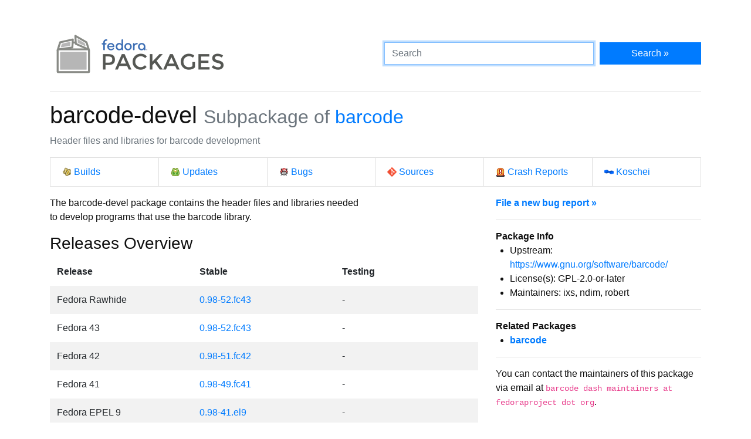

--- FILE ---
content_type: text/html
request_url: https://packages.fedoraproject.org/pkgs/barcode/barcode-devel/index.html
body_size: 5228
content:
<!DOCTYPE html>

<title>barcode-devel - Fedora Packages</title>
<link rel="stylesheet" href="../../../assets/css/bootstrap.min.css">
<link rel="stylesheet" href="../../../assets/css/main.css">
<link href="https://apps.fedoraproject.org/global/fedora-bootstrap-fonts/open-sans.css" type="text/css" rel="stylesheet" />
<link rel="search" type="application/opensearchdescription+xml" title="Fedora Packages" href="../../../assets/opensearch.xml" />
<meta name="viewport" content="width=device-width, initial-scale=1.0">
<meta charset="UTF-8">
<meta name="description" content="View barcode-devel in the Fedora package repositories. barcode-devel: Header files and libraries for barcode development">

<div class="container">
  <div class="row">
    <a href="../../../" class="col-md-6 d-flex align-items-center justify-content-center justify-content-md-start p-1">
      <img alt="Fedora Packages" src="../../../assets/images/logo.png">
    </a>
    <div class="col-md-6 d-flex align-items-center">
      <form class="w-100" action="/search" method="get">
        <div class="form-row flex-grow-1">
          <div class="col-md-8">
            <input class="form-control" type="search" placeholder="Search" name="query" aria-label="Search" autofocus>
          </div>
          <div class="col-md-4">
            <button class="btn btn-primary btn-block" type="submit">Search &raquo;</button>
          </div>
        </div>
      </form>
    </div>
  </div>

  <hr />

<h1>
	barcode-devel
	<small class="text-muted">Subpackage of <a href="../">barcode</a></small>
</h1>
<p class="text-muted">Header files and libraries for barcode development</p>
<ul class="list-group list-group-horizontal-lg mb-3">
	<li class="list-group-item w-100">
		<a href="http://koji.fedoraproject.org/koji/search?match=glob&type=package&terms=barcode" class="icon i-koji">
			Builds
		</a>
	</li>
	<li class="list-group-item w-100">
		<a href="https://bodhi.fedoraproject.org/updates/?packages=barcode" class="icon i-bodhi">
			Updates
		</a>
	</li>
	<li class="list-group-item w-100">
		<a href="https://bugzilla.redhat.com/buglist.cgi?component=barcode&query_format=advanced&product=Fedora&product=Fedora%20EPEL&bug_status=__open__" class="icon i-bugzilla">
			Bugs
		</a>
	</li>
	<li class="list-group-item w-100">
		<a href="https://src.fedoraproject.org/rpms/barcode" class="icon i-git">
			Sources
		</a>
	</li>
	<li class="list-group-item w-100">
		<a href="https://retrace.fedoraproject.org/faf/problems/?component_names=barcode" class="icon i-abrt">
			Crash Reports
		</a>
	</li>
	<li class="list-group-item w-100">
		<a href="https://koschei.fedoraproject.org/package/barcode" class="icon i-koschei">
			Koschei
		</a>
	</li>
</ul>
<div id="vue">
	<div class="row">
		<div class="col-md-8">
			<p class="nowrap">The barcode-devel package contains the header files and libraries needed
to develop programs that use the barcode library.</p>
			<h3>Releases Overview</h3>
			<table class="table table-striped table-borderless" id="version-table">
				<thead>
					<tr>
						<th scope="col">Release</th>
						<th scope="col">Stable</th>
						<th scope="col">Testing</th>
					</tr>
				</thead>
				<tbody>
					<tr>
						<td>Fedora Rawhide</td>
						<td>
						<a href="fedora-rawhide.html">0.98-52.fc43</a>
						</td>

						<td>
							-
						</td>
					</tr>
					<tr>
						<td>Fedora 43</td>
						<td>
						<a href="fedora-43.html">0.98-52.fc43</a>
						</td>

						<td>
							-
						</td>
					</tr>
					<tr>
						<td>Fedora 42</td>
						<td>
						<a href="fedora-42.html">0.98-51.fc42</a>
						</td>

						<td>
							-
						</td>
					</tr>
					<tr>
						<td>Fedora 41</td>
						<td>
						<a href="fedora-41.html">0.98-49.fc41</a>
						</td>

						<td>
							-
						</td>
					</tr>
					<tr>
						<td>Fedora EPEL 9</td>
						<td>
						<a href="epel-9.html">0.98-41.el9</a>
						</td>

						<td>
							-
						</td>
					</tr>
					<tr>
						<td>Fedora EPEL 8</td>
						<td>
						<a href="epel-8.html">0.98-37.el8</a>
						</td>

						<td>
							-
						</td>
					</tr>
					<tr>
						<td>Fedora EPEL 10.2</td>
						<td>
						<a href="epel-10.2.html">0.98-50.el10_0</a>
						</td>

						<td>
							-
						</td>
					</tr>
					<tr>
						<td>Fedora EPEL 10.1</td>
						<td>
						<a href="epel-10.1.html">0.98-50.el10_0</a>
						</td>

						<td>
							-
						</td>
					</tr>
					<tr>
						<td>Fedora EPEL 10.0</td>
						<td>
						<a href="epel-10.0.html">0.98-50.el10_0</a>
						</td>

						<td>
							-
						</td>
					</tr>
				</tbody>
			</table>
			<datagrepper></datagrepper>
		</div>
		<div class="col-md-4 order-first order-md-0">
			<b><a href="https://bugzilla.redhat.com/enter_bug.cgi?product=Fedora&version=rawhide&component=barcode">File a new bug report &raquo;</a></b>
			<hr />
			<b>Package Info</b>
			<ul>
				<li>Upstream: <a href="https://www.gnu.org/software/barcode/">https://www.gnu.org/software/barcode/</a></li>
				<li>License(s): GPL-2.0-or-later</li>
				<li>Maintainers: ixs, ndim, robert</li>
			</ul>
			<hr />
			<b>Related Packages</b>
			<ul>
			<li><b><a href="../barcode">barcode</a></b></li>
			</ul>
			<hr />
			<p>
			You can contact the maintainers of this package via email at
			<code>barcode dash maintainers at fedoraproject dot org</code>.
			</p>
			<hr class="d-md-none" />
		</div>
	</div>
</div>

<script src="../../../assets/js/main.js"></script>

  <div class="text-muted text-center">
    <br>
    Sources on <a href="https://pagure.io/fedora-packages-static">Pagure</a>
  </div>
</div>